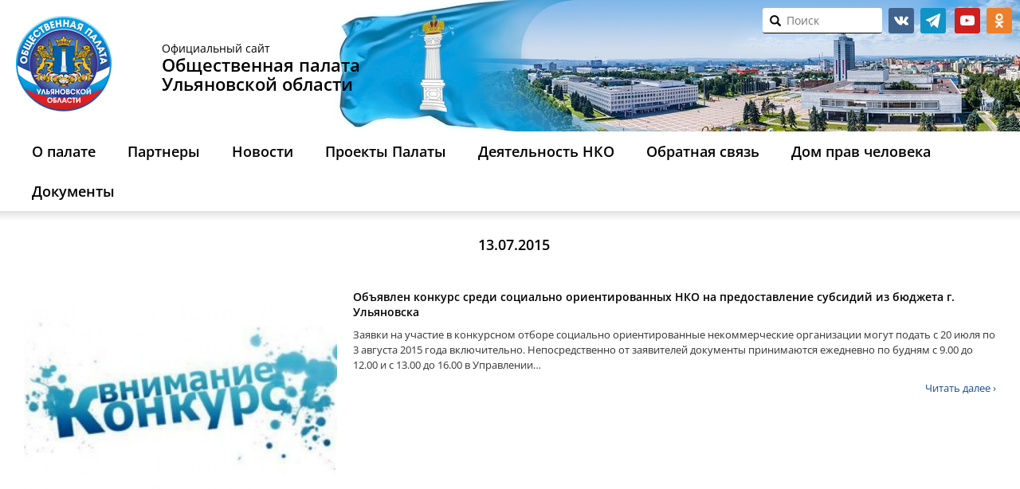

--- FILE ---
content_type: text/html; charset=UTF-8
request_url: https://opuo.ru/blog/2015/07/13/
body_size: 10674
content:
<!DOCTYPE html><html lang="ru-RU" class="no-js"><head><meta name="yandex-verification" content="3554f630e642585c" /><meta charset="UTF-8"><meta http-equiv="X-UA-Compatible" content="IE=edge"><meta name="viewport" content="width=device-width, initial-scale=1"> <!--link rel="shortcut icon" href="https://opuo.ru/wp-content/themes/opuo_renew/images/favicon.ico"--><link rel="icon" href="https://opuo.ru/wp-content/themes/opuo_renew/images/logo.png" type="image/png"><title>13 / Июль / 2015 / Общественная палата</title><!--[if lt IE 9]> <script src="https://opuo.ru/wp-content/themes/opuo_renew/js/html5.js"></script> <![endif]--> <script>function fvmuag(){if(navigator.userAgent.match(/x11.*fox\/54|oid\s4.*xus.*ome\/62|oobot|ighth|tmetr|eadles|ingdo/i))return!1;if(navigator.userAgent.match(/x11.*ome\/75\.0\.3770\.100/i)){var e=screen.width,t=screen.height;if("number"==typeof e&&"number"==typeof t&&862==t&&1367==e)return!1}return!0}</script><style type="text/css">/* .heateor_sl_outer_login_container { position: absolute; bottom: 280px; } .login form { padding-bottom: 90px !important; min-height: 250px; } */</style> <script type="text/javascript">var heateorSlDefaultLang = 'ru_RU', heateorSlCloseIconPath = 'https://opuo.ru/wp-content/plugins/heateor-social-login/public/images/close.png';
		 var heateorSlSiteUrl = 'https://opuo.ru', heateorSlVerified = 0, heateorSlEmailPopup = 0;</script> <script>var heateorSlLoadingImgPath = 'https://opuo.ru/wp-content/plugins/heateor-social-login/public/../images/ajax_loader.gif'; var heateorSlAjaxUrl = 'https://opuo.ru/wp-admin/admin-ajax.php'; var heateorSlRedirectionUrl = 'https://opuo.ru/vote/poll/'; var heateorSlRegRedirectionUrl = 'https://opuo.ru/vote/poll/';</script> <script>var heateorSlFBKey = '', heateorSlSameTabLogin = '1', heateorSlVerified = 0; var heateorSlAjaxUrl = 'https://opuo.ru/wp-admin/admin-ajax.php'; var heateorSlPopupTitle = ''; var heateorSlEmailPopup = 0; var heateorSlEmailAjaxUrl = 'https://opuo.ru/wp-admin/admin-ajax.php'; var heateorSlEmailPopupTitle = ''; var heateorSlEmailPopupErrorMsg = ''; var heateorSlEmailPopupUniqueId = ''; var heateorSlEmailPopupVerifyMessage = ''; var heateorSlSteamAuthUrl = ""; var heateorSlCurrentPageUrl = 'https%3A%2F%2Fopuo.ru%2Fblog%2F2015%2F07%2F13%2F';  var heateorMSEnabled = 0; var heateorSlTwitterAuthUrl = heateorSlSiteUrl + "?HeateorSlAuth=X&heateor_sl_redirect_to=" + heateorSlCurrentPageUrl; var heateorSlFacebookAuthUrl = heateorSlSiteUrl + "?HeateorSlAuth=Facebook&heateor_sl_redirect_to=" + heateorSlCurrentPageUrl; var heateorSlGoogleAuthUrl = heateorSlSiteUrl + "?HeateorSlAuth=Google&heateor_sl_redirect_to=" + heateorSlCurrentPageUrl; var heateorSlYoutubeAuthUrl = heateorSlSiteUrl + "?HeateorSlAuth=Youtube&heateor_sl_redirect_to=" + heateorSlCurrentPageUrl; var heateorSlLineAuthUrl = heateorSlSiteUrl + "?HeateorSlAuth=Line&heateor_sl_redirect_to=" + heateorSlCurrentPageUrl; var heateorSlLiveAuthUrl = heateorSlSiteUrl + "?HeateorSlAuth=Live&heateor_sl_redirect_to=" + heateorSlCurrentPageUrl; var heateorSlVkontakteAuthUrl = heateorSlSiteUrl + "?HeateorSlAuth=Vkontakte&heateor_sl_redirect_to=" + heateorSlCurrentPageUrl; var heateorSlLinkedinAuthUrl = heateorSlSiteUrl + "?HeateorSlAuth=Linkedin&heateor_sl_redirect_to=" + heateorSlCurrentPageUrl; var heateorSlSpotifyAuthUrl = heateorSlSiteUrl + "?HeateorSlAuth=Spotify&heateor_sl_redirect_to=" + heateorSlCurrentPageUrl; var heateorSlKakaoAuthUrl = heateorSlSiteUrl + "?HeateorSlAuth=Kakao&heateor_sl_redirect_to=" + heateorSlCurrentPageUrl; var heateorSlGithubAuthUrl = heateorSlSiteUrl + "?HeateorSlAuth=Github&heateor_sl_redirect_to=" + heateorSlCurrentPageUrl; var heateorSlWordpressAuthUrl = heateorSlSiteUrl + "?HeateorSlAuth=Wordpress&heateor_sl_redirect_to=" + heateorSlCurrentPageUrl; var heateorSlYahooAuthUrl = heateorSlSiteUrl + "?HeateorSlAuth=Yahoo&heateor_sl_redirect_to=" + heateorSlCurrentPageUrl; var heateorSlInstagramAuthUrl = heateorSlSiteUrl + "?HeateorSlAuth=Instagram&heateor_sl_redirect_to=" + heateorSlCurrentPageUrl; var heateorSlDribbbleAuthUrl = heateorSlSiteUrl + "?HeateorSlAuth=Dribbble&heateor_sl_redirect_to=" + heateorSlCurrentPageUrl; var heateorSlTwitchAuthUrl = heateorSlSiteUrl + "?HeateorSlAuth=Twitch&heateor_sl_redirect_to=" + heateorSlCurrentPageUrl; var heateorSlRedditAuthUrl = heateorSlSiteUrl + "?HeateorSlAuth=Reddit&heateor_sl_redirect_to=" + heateorSlCurrentPageUrl; var heateorSlDisqusAuthUrl = heateorSlSiteUrl + "?HeateorSlAuth=Disqus&heateor_sl_redirect_to=" + heateorSlCurrentPageUrl; var heateorSlFoursquareAuthUrl = heateorSlSiteUrl + "?HeateorSlAuth=Foursquare&heateor_sl_redirect_to=" + heateorSlCurrentPageUrl; var heateorSlDropboxAuthUrl = heateorSlSiteUrl + "?HeateorSlAuth=Dropbox&heateor_sl_redirect_to=" + heateorSlCurrentPageUrl; var heateorSlAmazonAuthUrl = heateorSlSiteUrl + "?HeateorSlAuth=Amazon&heateor_sl_redirect_to=" + heateorSlCurrentPageUrl; var heateorSlStackoverflowAuthUrl = heateorSlSiteUrl + "?HeateorSlAuth=Stackoverflow&heateor_sl_redirect_to=" + heateorSlCurrentPageUrl; var heateorSlDiscordAuthUrl = heateorSlSiteUrl + "?HeateorSlAuth=Discord&heateor_sl_redirect_to=" + heateorSlCurrentPageUrl; var heateorSlMailruAuthUrl = heateorSlSiteUrl + "?HeateorSlAuth=Mailru&heateor_sl_redirect_to=" + heateorSlCurrentPageUrl; var heateorSlYandexAuthUrl = heateorSlSiteUrl + "?HeateorSlAuth=Yandex&heateor_sl_redirect_to=" + heateorSlCurrentPageUrl ;var heateorSlOdnoklassnikiAuthUrl = heateorSlSiteUrl + "?HeateorSlAuth=Odnoklassniki&heateor_sl_redirect_to=" + heateorSlCurrentPageUrl;</script> <script type="text/javascript">function heateorSlLoadEvent(e ) {var t=window.onload;if ( typeof window.onload!="function" ) {window.onload=e} else {window.onload=function() {t();e()}}}</script> <style type="text/css" media="all">@font-face{font-family:'Open Sans';font-style:italic;font-weight:400;font-stretch:normal;src:url(https://fonts.gstatic.com/s/opensans/v40/memQYaGs126MiZpBA-UFUIcVXSCEkx2cmqvXlWq8tWZ0Pw86hd0Rk8ZkWVQexg.woff) format('woff')}@font-face{font-family:'Open Sans';font-display:block;font-style:normal;font-weight:300;font-stretch:normal;src:url(https://fonts.gstatic.com/s/opensans/v40/memSYaGs126MiZpBA-UvWbX2vVnXBbObj2OVZyOOSr4dVJWUgsiH0B4kaVQ.woff) format('woff')}@font-face{font-family:'Open Sans';font-display:block;font-style:normal;font-weight:400;font-stretch:normal;src:url(https://fonts.gstatic.com/s/opensans/v40/memSYaGs126MiZpBA-UvWbX2vVnXBbObj2OVZyOOSr4dVJWUgsjZ0B4kaVQ.woff) format('woff')}@font-face{font-family:'Open Sans';font-display:block;font-style:normal;font-weight:600;font-stretch:normal;src:url(https://fonts.gstatic.com/s/opensans/v40/memSYaGs126MiZpBA-UvWbX2vVnXBbObj2OVZyOOSr4dVJWUgsgH1x4kaVQ.woff) format('woff')}</style><link rel='stylesheet' id='fvm-header-0-css'  href='https://opuo.ru/wp-content/uploads/cache/fvm/1720756757/out/header-6421ae2affcf77cfa50c57c5fb67c3f7b36c4d58.min.css' type='text/css' media='all' /> <script type='text/javascript'>/*  */
var wpbc_global1 = {"wpbc_ajaxurl":"https:\/\/opuo.ru\/wp-admin\/admin-ajax.php","wpdev_bk_plugin_url":"https:\/\/opuo.ru\/wp-content\/plugins\/booking","wpdev_bk_today":"[2026,1,19,6,31]","visible_booking_id_on_page":"[]","booking_max_monthes_in_calendar":"2m","user_unavilable_days":"[0,6,999]","wpdev_bk_edit_id_hash":"","wpdev_bk_plugin_filename":"wpdev-booking.php","bk_days_selection_mode":"single","wpdev_bk_personal":"1","block_some_dates_from_today":"0","message_verif_requred":"\u042d\u0442\u043e \u043f\u043e\u043b\u0435 \u043d\u0435\u043e\u0431\u0445\u043e\u0434\u0438\u043c\u043e","message_verif_requred_for_check_box":"\u042d\u0442\u043e\u0442 \u0447\u0435\u043a\u0431\u043e\u043a\u0441 \u0434\u043e\u043b\u0436\u0435\u043d \u0431\u044b\u0442\u044c \u043e\u0442\u043c\u0435\u0447\u0435\u043d","message_verif_requred_for_radio_box":"\u041a\u0430\u043a \u043c\u0438\u043d\u0438\u043c\u0443\u043c \u043e\u0434\u0438\u043d \u0432\u0430\u0440\u0438\u0430\u043d\u0442 \u0434\u043e\u043b\u0436\u0435\u043d \u0431\u044b\u0442\u044c \u0432\u044b\u0431\u0440\u0430\u043d","message_verif_emeil":"\u041d\u0435\u043a\u043e\u0440\u0440\u0435\u043a\u0442\u043d\u043e \u0432\u0432\u0435\u0434\u0435\u043d email","message_verif_same_emeil":"\u0412\u0430\u0448 \u044d\u043b\u0435\u043a\u0442\u0440\u043e\u043d\u043d\u044b\u0439 \u0430\u0434\u0440\u0435\u0441 \u043d\u0435 \u0441\u043e\u0432\u043f\u0430\u0434\u0430\u0435\u0442","message_verif_selectdts":"\u041f\u043e\u0436\u0430\u043b\u0443\u0439\u0441\u0442\u0430, \u0432\u044b\u0434\u0435\u043b\u0438\u0442\u0435 \u0434\u0430\u0442\u044b \u0434\u043b\u044f \u0440\u0435\u0437\u0435\u0440\u0432\u0438\u0440\u043e\u0432\u0430\u043d\u0438\u044f.","parent_booking_resources":"[]","new_booking_title":"\u0421\u043f\u0430\u0441\u0438\u0431\u043e \u0437\u0430 \u043e\u043d\u043b\u0430\u0439\u043d \u0431\u0440\u043e\u043d\u0438\u0440\u043e\u0432\u0430\u043d\u0438\u0435.  \u041c\u044b \u0432\u044b\u0448\u043b\u0435\u043c \u0412\u0430\u043c \u043f\u043e\u0434\u0442\u0432\u0435\u0440\u0436\u0434\u0435\u043d\u0438\u0435 \u043a\u0430\u043a \u043c\u043e\u0436\u043d\u043e \u0441\u043a\u043e\u0440\u0435\u0435.","new_booking_title_time":"7000","type_of_thank_you_message":"message","thank_you_page_URL":"https:\/\/opuo.ru\/thank-you","is_am_pm_inside_time":"false","is_booking_used_check_in_out_time":"false","wpbc_active_locale":"ru_RU","wpbc_message_processing":"\u041e\u0431\u0440\u0430\u0431\u0430\u0442\u044b\u0432\u0430\u0435\u0442\u0441\u044f","wpbc_message_deleting":"\u0423\u0434\u0430\u043b\u0435\u043d\u0438\u0435","wpbc_message_updating":"\u041e\u0431\u043d\u043e\u0432\u043b\u0435\u043d\u0438\u0435","wpbc_message_saving":"\u0421\u043e\u0445\u0440\u0430\u043d\u0435\u043d\u0438\u0435","message_checkinouttime_error":"\u041e\u0448\u0438\u0431\u043a\u0430! \u041f\u043e\u0436\u0430\u043b\u0443\u0439\u0441\u0442\u0430, \u0441\u0431\u0440\u043e\u0441\u044c\u0442\u0435 \u0434\u0430\u0442\u044b \u0440\u0435\u0433\u0438\u0441\u0442\u0440\u0430\u0446\u0438\u0438 \u0437\u0430\u0435\u0437\u0434\u0430\/\u043e\u0442\u044a\u0435\u0437\u0434\u0430 \u0432\u044b\u0448\u0435.","message_starttime_error":"\u0412\u0440\u0435\u043c\u044f \u043d\u0430\u0447\u0430\u043b\u0430 \u043d\u0435\u043a\u043e\u0440\u0435\u043a\u0442\u043d\u043e. \u0412\u043e\u0437\u043c\u043e\u0436\u043d\u043e \u0434\u0430\u0442\u0430 \u0438\u043b\u0438 \u0432\u0440\u0435\u043c\u044f \u0437\u0430\u0440\u0435\u0437\u0435\u0440\u0432\u0438\u0440\u043e\u0432\u0430\u043d\u044b \u0438\u043b\u0438 \u0443\u0436\u0435 \u043f\u0440\u043e\u0448\u043b\u0438! \u041f\u043e\u0436\u0430\u043b\u0443\u0439\u0441\u0442\u0430, \u0432\u044b\u0431\u0435\u0440\u0438\u0442\u0435 \u0434\u0440\u0443\u0433\u0443\u044e \u0434\u0430\u0442\u0443 \u0438\u043b\u0438 \u0432\u0440\u0435\u043c\u044f.","message_endtime_error":"\u0412\u0440\u0435\u043c\u044f \u043e\u043a\u043e\u043d\u0447\u0430\u043d\u0438\u044f \u043d\u0435\u043a\u043e\u0440\u0435\u043a\u0442\u043d\u043e. \u0412\u043e\u0437\u043c\u043e\u0436\u043d\u043e \u0434\u0430\u0442\u0430 \u0438\u043b\u0438 \u0432\u0440\u0435\u043c\u044f \u0437\u0430\u0440\u0435\u0437\u0435\u0440\u0432\u0438\u0440\u043e\u0432\u0430\u043d\u044b \u0438\u043b\u0438 \u0443\u0436\u0435 \u043f\u0440\u043e\u0448\u043b\u0438. \u0412\u043e\u0437\u043c\u043e\u0436\u043d\u043e \u0432\u0440\u0435\u043c\u044f \u043e\u043a\u043e\u043d\u0447\u0430\u043d\u0438\u044f \u0440\u0430\u043d\u044c\u0448\u0435, \u0447\u0435\u043c \u0432\u0440\u0435\u043c\u044f \u043d\u0430\u0447\u0430\u043b\u0430 \u0431\u0440\u043e\u043d\u0438\u0440\u043e\u0432\u0430\u043d\u0438\u044f \u0435\u0441\u043b\u0438 \u0442\u043e\u043b\u044c\u043a\u043e 1 \u0434\u0435\u043d\u044c \u0431\u044b\u043b \u0432\u044b\u0431\u0440\u0430\u043d. \u041f\u043e\u0436\u0430\u043b\u0443\u0439\u0441\u0442\u0430, \u0432\u044b\u0431\u0435\u0440\u0438\u0442\u0435 \u0434\u0440\u0443\u0433\u0443\u044e \u0434\u0430\u0442\u0443 \u0438\u043b\u0438 \u0432\u0440\u0435\u043c\u044f.","message_rangetime_error":"\u0412\u0440\u0435\u043c\u044f \u0437\u0430\u0431\u0440\u043e\u043d\u0438\u0440\u043e\u0432\u0430\u043d\u043e \u0438\u043b\u0438 \u0443\u0436\u0435 \u0432 \u043f\u0440\u043e\u0448\u043b\u043e\u043c!","message_durationtime_error":"\u0412\u0440\u0435\u043c\u044f \u0437\u0430\u0431\u0440\u043e\u043d\u0438\u0440\u043e\u0432\u0430\u043d\u043e \u0438\u043b\u0438 \u0443\u0436\u0435 \u0432 \u043f\u0440\u043e\u0448\u043b\u043e\u043c!","bk_highlight_timeslot_word":"Times:"};
var wpbc_global2 = {"message_time_error":"\u041d\u0435\u043a\u043e\u0440\u0440\u0435\u043a\u0442\u043d\u044b\u0439 \u0444\u043e\u0440\u043c\u0430\u0442 \u0434\u0430\u0442\u044b"};
var wpbc_global3 = {"bk_1click_mode_days_num":"3","bk_1click_mode_days_start":"[-1]","bk_2clicks_mode_days_min":"1","bk_2clicks_mode_days_max":"30","bk_2clicks_mode_days_specific":"[]","bk_2clicks_mode_days_start":"[-1]","bk_highlight_timeslot_word":"\u0417\u0430\u0431\u0440\u043e\u043d\u0438\u0440\u043e\u0432\u0430\u043d\u043d\u043e\u0435 \u0432\u0440\u0435\u043c\u044f:","is_booking_recurrent_time":"false","is_booking_used_check_in_out_time":"false","bk_currency_pos":"left"};
/*  */</script> <script type='text/javascript' src='https://opuo.ru/wp-content/uploads/cache/fvm/1720756757/out/header-dec113e9af2ed8748c5ffba747b4fcb7eb0e7409.min.js'></script><link rel='https://api.w.org/' href='https://opuo.ru/wp-json/' /><!-- BEGIN recaptcha, injected by plugin wp-recaptcha-integration  --><!-- END recaptcha --></head><body class="archive date"> <header><div class="blog-header"><div class="container"><div class="row"><div class="col-xs-7 col-sm-9 col-md-12 col-lg-14"><div class="logo"> <a href="https://opuo.ru/"><img src="https://opuo.ru/wp-content/themes/opuo_renew/images/logo.png"/></a></div><h1 class="blog-title visible-md visible-lg"> <span class="small">Официальный сайт</span> <span><b>Общественная палата</b></span> <span><b>Ульяновской области</b></span></h1></div><div class="col-xs-17 col-sm-15 col-md-12 col-lg-10 clearfix top-panel"><div id="text-2" class="widget widget_text"><div class="textwidget"><ul class="social-links invert"><li class="social-vk"> <a href="https://vk.com/op73reg" target="_blank">vk.com</a></li><li class="social-tg"> <a href="https://t.me/opuo73" target="_blank">telegram</a></li> <!--li class="social-facebook"> <a href="https://www.facebook.com/groups/103379100306957/" target="_blank">facebook.com</a></li><li class="social-twitter"> <a href="https://twitter.com/civil_73" target="_blank">twitter</a></li--><li class="social-youtube"> <a href="https://www.youtube.com/user/opuo73" target="_blank">youtube</a></li><li class="social-ok"> <a href="https://ok.ru/opuo73" target="_blank">ok.ru</a></li></ul></div></div><div class="id_search_my" id="search_in_header"><form action="/" method="get" class="form-group search-form" id="search-form"> <i onclick="document.getElementById('search-form').submit()" class="glyphicon glyphicon-search"></i> <input type="text" name="s" id="search" required placeholder="Поиск" value="" /></form></div></div></div></div></div><div class="header-menu navbar navbar-default"><div class="container"><div class="navbar-header"><div class="row navbar-toggle"> <a class="col-xs-3 logo-small" href="https://opuo.ru/"></a><div class="col-xs-18 text-center nowr"> <span><b>Общественная палата</b></span><span><b>&nbsp;Ульяновской области</b></span><br/> <span class="small"><b>8 (8422) 44-10-35</b></span><span class="small">&nbsp;с 10:00 до 17:00</span></div><div class="col-xs-3"> <button type="button" class="navbar-toggle" data-toggle="collapse" data-target=".navbar-collapse"> <span class="sr-only">Открыть меню</span> <span class="icon-bar"></span> <span class="icon-bar"></span> <span class="icon-bar"></span> </button></div></div><div class="navbar-collapse collapse"><ul id="menu-glavnoe-menyu" class="nav navbar-nav"><li id="menu-item-29048" class="menu-item menu-item-type-post_type menu-item-object-page menu-item-has-children menu-item-29048"><a href="https://opuo.ru/about/">О палате</a><ul class="sub-menu"><li id="menu-item-6775" class="menu-item menu-item-type-post_type menu-item-object-page menu-item-6775"><a href="https://opuo.ru/history/">История</a></li><li id="menu-item-14569" class="menu-item menu-item-type-post_type_archive menu-item-object-members menu-item-14569"><a href="https://opuo.ru/members/">Состав палаты</a></li><li id="menu-item-29044" class="menu-item menu-item-type-post_type menu-item-object-page menu-item-29044"><a href="https://opuo.ru/structure/">Структура Общественной палаты VIII созыва</a></li><li id="menu-item-58512" class="menu-item menu-item-type-taxonomy menu-item-object-doc_types menu-item-58512"><a href="https://opuo.ru/blog/documents/legal/">Законодательная база</a></li><li id="menu-item-6777" class="menu-item menu-item-type-post_type_archive menu-item-object-meeting menu-item-6777"><a href="https://opuo.ru/meeting/">Информация о заседаниях</a></li></ul></li><li id="menu-item-29042" class="menu-item menu-item-type-custom menu-item-object-custom menu-item-has-children menu-item-29042"><a href="https://opuo.ru/partnery/">Партнеры</a><ul class="sub-menu"><li id="menu-item-27512" class="menu-item menu-item-type-post_type menu-item-object-page menu-item-27512"><a href="https://opuo.ru/list-councils/">Общественные советы при органах власти Ульяновской области</a></li><li id="menu-item-30303" class="menu-item menu-item-type-post_type menu-item-object-page menu-item-30303"><a href="https://opuo.ru/obshhestvennye-palaty-municipalnyx-obrazovanij-ulyanovskoj-oblasti/">Общественные палаты муниципальных образований Ульяновской области</a></li><li id="menu-item-27514" class="menu-item menu-item-type-post_type menu-item-object-page menu-item-27514"><a href="https://opuo.ru/observing-commission/">Общественная наблюдательная комиссия Ульяновской области</a></li><li id="menu-item-58513" class="menu-item menu-item-type-taxonomy menu-item-object-category menu-item-58513"><a href="https://opuo.ru/news-jkh-inspection/">Центр общественного контроля в сфере ЖКХ</a></li><li id="menu-item-31760" class="menu-item menu-item-type-custom menu-item-object-custom menu-item-31760"><a href="http://astos73.ru/">Ассоциация территориальных общественных самоуправлений Ульяновской области</a></li></ul></li><li id="menu-item-58783" class="menu-item menu-item-type-post_type menu-item-object-page menu-item-has-children menu-item-58783"><a href="https://opuo.ru/novosti/">Новости</a><ul class="sub-menu"><li id="menu-item-6774" class="menu-item menu-item-type-taxonomy menu-item-object-category menu-item-6774"><a href="https://opuo.ru/news/">Новости Палаты</a></li><li id="menu-item-58785" class="menu-item menu-item-type-custom menu-item-object-custom menu-item-58785"><a href="/news_nko/">Новости НКО</a></li><li id="menu-item-58784" class="menu-item menu-item-type-taxonomy menu-item-object-category menu-item-58784"><a href="https://opuo.ru/anonsy/">Анонсы</a></li></ul></li><li id="menu-item-58786" class="menu-item menu-item-type-custom menu-item-object-custom menu-item-has-children menu-item-58786"><a href="/proekty-palaty/">Проекты Палаты</a><ul class="sub-menu"><li id="menu-item-58857" class="menu-item menu-item-type-post_type menu-item-object-page menu-item-58857"><a href="https://opuo.ru/obshhestvennyj-kontrol/">Общественный контроль</a></li><li id="menu-item-58787" class="menu-item menu-item-type-taxonomy menu-item-object-category menu-item-58787"><a href="https://opuo.ru/obshhestvennoe-priznanie/">Общественное признание</a></li><li id="menu-item-34471" class="menu-item menu-item-type-taxonomy menu-item-object-category menu-item-34471"><a href="https://opuo.ru/public-observer/">Общественное наблюдение</a></li><li id="menu-item-61661" class="menu-item menu-item-type-post_type menu-item-object-page menu-item-61661"><a href="https://opuo.ru/detskaya-obshhestvennaya-palata/">Детская общественная палата Ульяновской области</a></li><li id="menu-item-58788" class="menu-item menu-item-type-taxonomy menu-item-object-category menu-item-58788"><a href="https://opuo.ru/tema-nedeli/">Тема недели</a></li><li id="menu-item-58789" class="menu-item menu-item-type-taxonomy menu-item-object-category menu-item-58789"><a href="https://opuo.ru/realizaciya-nacionalnyx-proektov/">Реализация национальных проектов</a></li><li id="menu-item-58790" class="menu-item menu-item-type-taxonomy menu-item-object-category menu-item-58790"><a href="https://opuo.ru/zaslushivanie-chlenov-pravitelstva-ulyanovskoj-oblasti/">Заслушивание членов Правительства Ульяновской области</a></li></ul></li><li id="menu-item-8479" class="menu-item menu-item-type-post_type_archive menu-item-object-news_nko menu-item-has-children menu-item-8479"><a href="https://opuo.ru/news_nko/">Деятельность НКО</a><ul class="sub-menu"><li id="menu-item-25801" class="menu-item menu-item-type-custom menu-item-object-custom menu-item-25801"><a href="/list_nko/">Каталог НКО Ульяновской области</a></li><li id="menu-item-25800" class="menu-item menu-item-type-custom menu-item-object-custom menu-item-25800"><a href="/nko/nko-club/">Клуб лидеров НКО</a></li><li id="menu-item-25802" class="menu-item menu-item-type-custom menu-item-object-custom menu-item-25802"><a href="/practice_nko/">Лучшие практики НКО</a></li></ul></li><li id="menu-item-29049" class="menu-item menu-item-type-custom menu-item-object-custom menu-item-has-children menu-item-29049"><a href="https://opuo.ru/obratnaya-svyaz/">Обратная связь</a><ul class="sub-menu"><li id="menu-item-6815" class="menu-item menu-item-type-post_type menu-item-object-page menu-item-6815"><a href="https://opuo.ru/contacts/">Контакты</a></li><li id="menu-item-29050" class="menu-item menu-item-type-custom menu-item-object-custom menu-item-29050"><a href="/feedback/">Написать обращение в ОПУО</a></li><li id="menu-item-29051" class="menu-item menu-item-type-custom menu-item-object-custom menu-item-29051"><a href="/newsletter/">Подписаться на рассылку новостей центра развития НКО</a></li></ul></li><li id="menu-item-51683" class="menu-item menu-item-type-post_type menu-item-object-page menu-item-51683"><a href="https://opuo.ru/ogku-dom-prav-cheloveka-v-ulyanovskoj-oblasti/">Дом прав человека</a></li><li id="menu-item-58565" class="menu-item menu-item-type-post_type_archive menu-item-object-documents menu-item-has-children menu-item-58565"><a href="https://opuo.ru/documents/">Документы</a><ul class="sub-menu"><li id="menu-item-58879" class="menu-item menu-item-type-post_type menu-item-object-documents menu-item-58879"><a href="https://opuo.ru/documents/test/">Доклады о состоянии гражданского общества</a></li><li id="menu-item-58858" class="menu-item menu-item-type-post_type menu-item-object-page menu-item-58858"><a href="https://opuo.ru/plany-i-otchyoty/">Планы и отчёты</a></li></ul></li></ul></div></div><!--/.container --></div><!--/.header-menu --><div class="shadow-menu"></div> </header><div class="container blog-wrap"><div class="row"><div class="news-page news-one --col-md-17 --col-lg-18 col-lg-24"><div class="archive-title"> 13.07.2015</div><div class="post-container clearfix"><div class="row"><div class="post-thumbnail col-md-8 col-xs-24"> <a href="https://opuo.ru/blog/2015/07/13/obyavlen-konkurs-sredi-socialno-orientirovannyh-nko-na-predostavlenie-subsidiy-iz-byudzheta-g/"> <img width="300" height="200" src="https://opuo.ru/wp-content/uploads/2015/07/konkurs_03-300x200.jpg" class="attachment-post-thumbnail size-post-thumbnail wp-post-image" alt="" srcset="https://opuo.ru/wp-content/uploads/2015/07/konkurs_03-300x200.jpg 300w, https://opuo.ru/wp-content/uploads/2015/07/konkurs_03.jpg 640w" sizes="(max-width: 300px) 100vw, 300px" /> </a></div><div class="post-content col-xs-24 col-md-16"><h2> <a href="https://opuo.ru/blog/2015/07/13/obyavlen-konkurs-sredi-socialno-orientirovannyh-nko-na-predostavlenie-subsidiy-iz-byudzheta-g/">Объявлен конкурс среди социально ориентированных НКО на предоставление субсидий из бюджета г. Ульяновска</a></h2><p>Заявки на участие в конкурсном отборе социально ориентированные некоммерческие организации могут подать с 20 июля по 3 августа 2015 года включительно. Непосредственно от заявителей документы принимаются ежедневно по будням с 9.00 до 12.00 и с 13.00 до 16.00 в Управлении&hellip;</p><a class="read-more" href="https://opuo.ru/blog/2015/07/13/obyavlen-konkurs-sredi-socialno-orientirovannyh-nko-na-predostavlenie-subsidiy-iz-byudzheta-g/">Читать далее &rsaquo;</a></div></div></div></div></div></div><footer id="footer" class="clearfix"><div class="container"><div class="row"><div class="footer-menu text-center"><div class="menu-menyu-v-podvale-container"><ul id="menu-menyu-v-podvale" class="menu"><li id="menu-item-6813" class="menu-item menu-item-type-post_type menu-item-object-page menu-item-6813"><a href="https://opuo.ru/history/">История</a></li><li id="menu-item-14499" class="menu-item menu-item-type-post_type_archive menu-item-object-members menu-item-14499"><a href="https://opuo.ru/members/">Состав палаты</a></li><li id="menu-item-27504" class="menu-item menu-item-type-custom menu-item-object-custom menu-item-27504"><a href="/feedback/">Написать обращение</a></li><li id="menu-item-6816" class="menu-item menu-item-type-post_type menu-item-object-page menu-item-6816"><a href="https://opuo.ru/contacts/">Контакты</a></li><li><a href="https://opuo.ru/wp-login.php?redirect_to=https%3A%2F%2Fopuo.ru">Войти</a></li></ul></div></div></div><div class="clearfix"><li id="linkcat-0" class="widget widget_links"><h2 class="widgettitle">Закладки</h2><ul class='slides'><li><a href="http://73online.ru" title="Информационный портал Ульяновска" target="_blank">73online.ru</a> Информационный портал Ульяновска</li><li><a href="https://www.asi.org.ru/" title="Агентство социальной информации">asi.org.ru</a> Агентство социальной информации</li><li><a href="http://astos73.ru/" title="Ассоциация территориальных общественных самоуправлений Ульяновской области" target="_blank">astos73.ru</a> Ассоциация территориальных общественных самоуправлений Ульяновской области</li><li><a href="http://bclub-ngo.ru/" title="Клуб бухгалтеров и аудиторов некоммерческих организаций" target="_blank">bclub-ngo.ru</a> Клуб бухгалтеров и аудиторов некоммерческих организаций</li><li><a href="http://inpgo.ru" title="Общественная организация «Институт проблем гражданского общества»" target="_blank">inpgo.ru</a> Общественная организация «Институт проблем гражданского общества»</li><li><a href="http://ku.ulgov.ru/" title="АНО развития кадрового потенциала «Корпоративный университет Ульяновской области»" target="_blank">ku.ulgov.ru</a> АНО развития кадрового потенциала «Корпоративный университет Ульяновской области»</li><li><a href="http://lawcs.ru/" title="Ассоциация «Юристы за гражданское общество»" target="_blank">lawcs.ru</a> Ассоциация «Юристы за гражданское общество»</li><li><a href="http://navigator-sonko.ru/" title="Навигатор государственного сервиса для социально ориентированных НКО" target="_blank">navigator-sonko.ru</a> Навигатор государственного сервиса для социально ориентированных НКО</li><li><a href="http://nko.economy.gov.ru/" title="Портал единой автоматизированной информационной системы поддержки СО НКО Минэкономразвития РФ" target="_blank">nko.economy.gov.ru</a> Портал единой автоматизированной информационной системы поддержки СО НКО Минэкономразвития РФ</li><li><a href="http://oprf.ru" title="Общественная палата Российской Федерации" target="_blank">oprf.ru</a> Общественная палата Российской Федерации</li><li><a href="http://ugsha.ru" title="Ульяновская государственная сельскохозяйственная академия имени П.А. Столыпина" target="_blank">ugsha.ru</a> Ульяновская государственная сельскохозяйственная академия имени П.А. Столыпина</li><li><a href="http://ul-rif.ru/" title="Региональный информационно-ресурсный Фонд" target="_blank">ul-rif.ru</a> Региональный информационно-ресурсный Фонд</li><li><a href="http://ulpressa.ru/" title="Улпресса — новости Ульяновска и области" target="_blank">ulpressa.ru</a> Улпресса — новости Ульяновска и области</li><li><a href="http://ulspu.ru" title="Ульяновский государственный педагогический университет имени И.Н. Ульянова">ulspu.ru</a> Ульяновский государственный педагогический университет имени И.Н. Ульянова</li><li><a href="http://www.ulstu.ru" title="Ульяновский государственный технический университет" target="_blank">ulstu.ru</a> Ульяновский государственный технический университет</li><li><a href="http://www.ulsu.ru/" title="Ульяновский государственный университет" target="_blank">ulsu.ru</a> Ульяновский государственный университет</li><li><a href="http://ultpp.ru" title="Союз «Ульяновская областная торгово-промышленная палата»" target="_blank">ultpp.ru</a> Союз «Ульяновская областная торгово-промышленная палата»</li><li><a href="http://uvauga.ru" title="Ульяновский институт гражданской авиации имени Главного маршала авиации Б.П. Бугаева" target="_blank">uvauga.ru</a> Ульяновский институт гражданской авиации имени Главного маршала авиации Б.П. Бугаева</li><li><a href="http://xn--80afcdbalict6afooklqi5o.xn--p1ai/" title="Фонд-оператор президентских грантов по развитию гражданского общества" target="_blank">президентские гранты.рф</a> Фонд-оператор президентских грантов по развитию гражданского общества</li></ul></li></div><div class="row"><div class="footer-description text-left"> © 2026 &ndash; Общественная палата Ульяновской области</div></div></div> </footer> <script>(function(i,s,o,g,r,a,m){i['GoogleAnalyticsObject']=r;i[r]=i[r]||function(){
  (i[r].q=i[r].q||[]).push(arguments)},i[r].l=1*new Date();a=s.createElement(o),
  m=s.getElementsByTagName(o)[0];a.async=1;a.src=g;m.parentNode.insertBefore(a,m)
  })(window,document,'script','//www.google-analytics.com/analytics.js','ga');

  ga('create', 'UA-49606604-12', 'auto');
  ga('send', 'pageview');</script> <!-- BEGIN recaptcha, injected by plugin wp-recaptcha-integration  --> <script type="text/javascript">var recaptcha_widgets={};
		function wp_recaptchaLoadCallback(){
			try {
				grecaptcha;
			} catch(err){
				return;
			}
			var e = document.querySelectorAll ? document.querySelectorAll('.g-recaptcha:not(.wpcf7-form-control)') : document.getElementsByClassName('g-recaptcha'),
				form_submits;

			for (var i=0;i<e.length;i++) {
				(function(el){
					var wid;
					// check if captcha element is unrendered
					if ( ! el.childNodes.length) {
						wid = grecaptcha.render(el,{
							'sitekey':'6LfjW34UAAAAAK2hzCcXJn_pKVC1M6CMz_04a5La',
							'theme':el.getAttribute('data-theme') || 'light'
						});
						el.setAttribute('data-widget-id',wid);
					} else {
						wid = el.getAttribute('data-widget-id');
						grecaptcha.reset(wid);
					}
				})(e[i]);
			}
		}

		// if jquery present re-render jquery/ajax loaded captcha elements
		if ( typeof jQuery !== 'undefined' )
			jQuery(document).ajaxComplete( function(evt,xhr,set){
				if( xhr.responseText && xhr.responseText.indexOf('6LfjW34UAAAAAK2hzCcXJn_pKVC1M6CMz_04a5La') !== -1)
					wp_recaptchaLoadCallback();
			} );</script><script src="https://www.google.com/recaptcha/api.js?onload=wp_recaptchaLoadCallback&#038;render=explicit&#038;hl=ru" async defer></script> <!-- END recaptcha --> <script type='text/javascript'>/*  */
var wpcf7 = {"apiSettings":{"root":"https:\/\/opuo.ru\/wp-json\/contact-form-7\/v1","namespace":"contact-form-7\/v1"},"recaptcha":{"messages":{"empty":"\u041f\u043e\u0436\u0430\u043b\u0443\u0439\u0441\u0442\u0430, \u043f\u043e\u0434\u0442\u0432\u0435\u0440\u0434\u0438\u0442\u0435, \u0447\u0442\u043e \u0432\u044b \u043d\u0435 \u0440\u043e\u0431\u043e\u0442."}}};
var rlArgs = {"script":"nivo","selector":"lightbox","customEvents":"","activeGalleries":"1","effect":"fade","clickOverlayToClose":"1","keyboardNav":"1","errorMessage":"\u0418\u0437\u043e\u0431\u0440\u0430\u0436\u0435\u043d\u0438\u0435 \u043d\u0435 \u043c\u043e\u0436\u0435\u0442 \u0431\u044b\u0442\u044c \u0437\u0430\u0433\u0440\u0443\u0436\u0435\u043d\u043e. \u041f\u043e\u043f\u0440\u043e\u0431\u0443\u0439\u0442\u0435 \u043f\u043e\u0437\u0436\u0435","woocommerce_gallery":"0"};
var thickboxL10n = {"next":"\u0414\u0430\u043b\u0435\u0435 \u2192","prev":"\u2190 \u041d\u0430\u0437\u0430\u0434","image":"\u0418\u0437\u043e\u0431\u0440\u0430\u0436\u0435\u043d\u0438\u0435","of":"\u0438\u0437","close":"\u0417\u0430\u043a\u0440\u044b\u0442\u044c","noiframes":"\u042d\u0442\u0430 \u0444\u0443\u043d\u043a\u0446\u0438\u044f \u0442\u0440\u0435\u0431\u0443\u0435\u0442 \u043f\u043e\u0434\u0434\u0435\u0440\u0436\u043a\u0438 \u043f\u043b\u0430\u0432\u0430\u044e\u0449\u0438\u0445 \u0444\u0440\u0435\u0439\u043c\u043e\u0432. \u0423 \u0432\u0430\u0441 \u043e\u0442\u043a\u043b\u044e\u0447\u0435\u043d\u044b \u0442\u0435\u0433\u0438 iframe, \u043b\u0438\u0431\u043e \u0432\u0430\u0448 \u0431\u0440\u0430\u0443\u0437\u0435\u0440 \u0438\u0445 \u043d\u0435 \u043f\u043e\u0434\u0434\u0435\u0440\u0436\u0438\u0432\u0430\u0435\u0442.","loadingAnimation":"https:\/\/opuo.ru\/wp-includes\/js\/thickbox\/loadingAnimation.gif"};
/*  */</script> <script type='text/javascript' src='https://opuo.ru/wp-content/uploads/cache/fvm/1720756757/out/footer-448b98d3d94b19afeace3f85692dcd6d9ae1694b.min.js'></script> <!-- Yandex.Metrika counter --> <script type="text/javascript" >(function(m,e,t,r,i,k,a){m[i]=m[i]||function(){(m[i].a=m[i].a||[]).push(arguments)};
   m[i].l=1*new Date();k=e.createElement(t),a=e.getElementsByTagName(t)[0],k.async=1,k.src=r,a.parentNode.insertBefore(k,a)})
   (window, document, "script", "https://mc.yandex.ru/metrika/tag.js", "ym");
   ym(60742804, "init", {
        clickmap:true,
        trackLinks:true,
        accurateTrackBounce:true,
        webvisor:true
   });</script> <noscript><div><img src="https://mc.yandex.ru/watch/60742804" style="position:absolute; left:-9999px;" alt="" /></div></noscript> <!-- /Yandex.Metrika counter --></body></html>